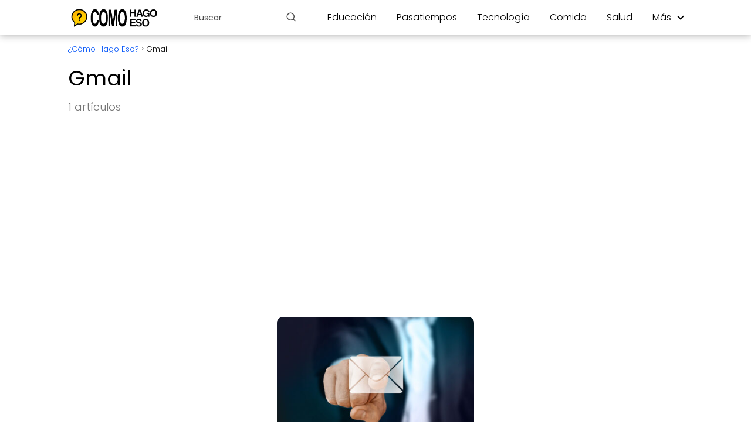

--- FILE ---
content_type: text/html; charset=utf-8
request_url: https://www.google.com/recaptcha/api2/aframe
body_size: 266
content:
<!DOCTYPE HTML><html><head><meta http-equiv="content-type" content="text/html; charset=UTF-8"></head><body><script nonce="R-03rdfg0Q1aZT6RY35rCA">/** Anti-fraud and anti-abuse applications only. See google.com/recaptcha */ try{var clients={'sodar':'https://pagead2.googlesyndication.com/pagead/sodar?'};window.addEventListener("message",function(a){try{if(a.source===window.parent){var b=JSON.parse(a.data);var c=clients[b['id']];if(c){var d=document.createElement('img');d.src=c+b['params']+'&rc='+(localStorage.getItem("rc::a")?sessionStorage.getItem("rc::b"):"");window.document.body.appendChild(d);sessionStorage.setItem("rc::e",parseInt(sessionStorage.getItem("rc::e")||0)+1);localStorage.setItem("rc::h",'1769067595007');}}}catch(b){}});window.parent.postMessage("_grecaptcha_ready", "*");}catch(b){}</script></body></html>